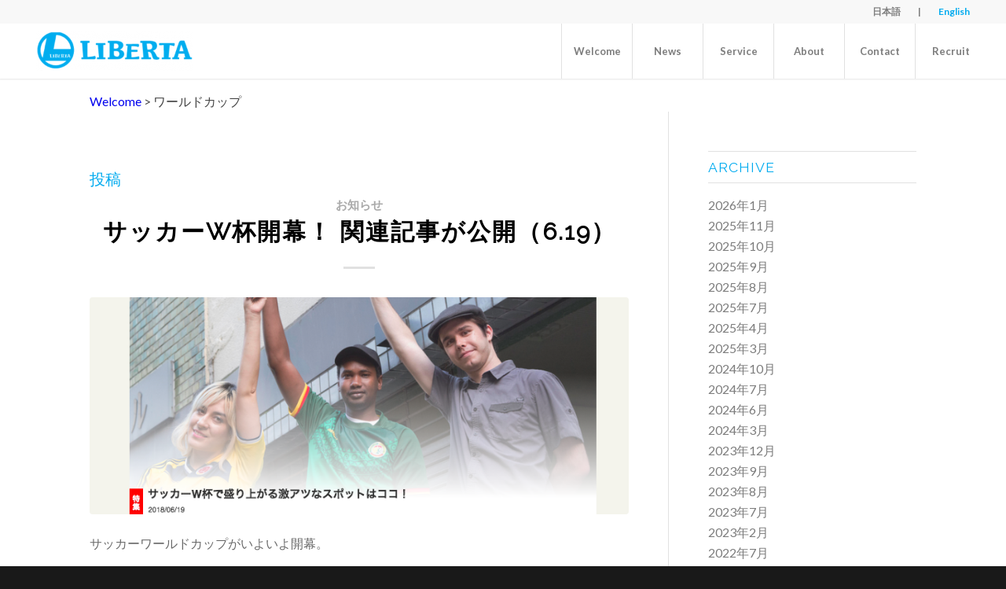

--- FILE ---
content_type: text/html; charset=UTF-8
request_url: https://liberta-inc.com/tag/%E3%83%AF%E3%83%BC%E3%83%AB%E3%83%89%E3%82%AB%E3%83%83%E3%83%97/
body_size: 14979
content:
<!DOCTYPE html>
<html dir="ltr" lang="ja" prefix="og: https://ogp.me/ns#" class="html_stretched responsive av-preloader-disabled av-default-lightbox  html_header_top html_logo_left html_main_nav_header html_menu_right html_custom html_header_sticky html_header_shrinking_disabled html_header_topbar_active html_mobile_menu_tablet html_header_searchicon_disabled html_content_align_center html_header_unstick_top html_header_stretch html_minimal_header html_minimal_header_shadow html_elegant-blog html_av-submenu-hidden html_av-submenu-display-click html_av-overlay-side html_av-overlay-side-classic html_av-submenu-noclone html_entry_id_1796 av-cookies-no-cookie-consent av-no-preview html_text_menu_active ">
<head>
	<!-- Google Tag Manager -->
<script>(function(w,d,s,l,i){w[l]=w[l]||[];w[l].push({'gtm.start':
new Date().getTime(),event:'gtm.js'});var f=d.getElementsByTagName(s)[0],
j=d.createElement(s),dl=l!='dataLayer'?'&l='+l:'';j.async=true;j.src=
'https://www.googletagmanager.com/gtm.js?id='+i+dl;f.parentNode.insertBefore(j,f);
})(window,document,'script','dataLayer','GTM-NG9TRF9L');</script>
<!-- End Google Tag Manager -->
<meta charset="UTF-8" />
<meta name="robots" content="noindex, follow" />


<!-- mobile setting -->
<meta name="viewport" content="width=device-width, initial-scale=1">

<!-- Scripts/CSS and wp_head hook -->
<title>ワールドカップ | リベルタ株式会社 | コーポレートサイト｜Liberta Inc.</title>

		<!-- All in One SEO 4.5.7.3 - aioseo.com -->
		<meta name="robots" content="max-image-preview:large" />
		<link rel="canonical" href="https://liberta-inc.com/tag/%E3%83%AF%E3%83%BC%E3%83%AB%E3%83%89%E3%82%AB%E3%83%83%E3%83%97/" />
		<meta name="generator" content="All in One SEO (AIOSEO) 4.5.7.3" />
		<script type="application/ld+json" class="aioseo-schema">
			{"@context":"https:\/\/schema.org","@graph":[{"@type":"BreadcrumbList","@id":"https:\/\/liberta-inc.com\/tag\/%E3%83%AF%E3%83%BC%E3%83%AB%E3%83%89%E3%82%AB%E3%83%83%E3%83%97\/#breadcrumblist","itemListElement":[{"@type":"ListItem","@id":"https:\/\/liberta-inc.com\/#listItem","position":1,"name":"\u5bb6","item":"https:\/\/liberta-inc.com\/","nextItem":"https:\/\/liberta-inc.com\/tag\/%e3%83%af%e3%83%bc%e3%83%ab%e3%83%89%e3%82%ab%e3%83%83%e3%83%97\/#listItem"},{"@type":"ListItem","@id":"https:\/\/liberta-inc.com\/tag\/%e3%83%af%e3%83%bc%e3%83%ab%e3%83%89%e3%82%ab%e3%83%83%e3%83%97\/#listItem","position":2,"name":"\u30ef\u30fc\u30eb\u30c9\u30ab\u30c3\u30d7","previousItem":"https:\/\/liberta-inc.com\/#listItem"}]},{"@type":"CollectionPage","@id":"https:\/\/liberta-inc.com\/tag\/%E3%83%AF%E3%83%BC%E3%83%AB%E3%83%89%E3%82%AB%E3%83%83%E3%83%97\/#collectionpage","url":"https:\/\/liberta-inc.com\/tag\/%E3%83%AF%E3%83%BC%E3%83%AB%E3%83%89%E3%82%AB%E3%83%83%E3%83%97\/","name":"\u30ef\u30fc\u30eb\u30c9\u30ab\u30c3\u30d7 | \u30ea\u30d9\u30eb\u30bf\u682a\u5f0f\u4f1a\u793e | \u30b3\u30fc\u30dd\u30ec\u30fc\u30c8\u30b5\u30a4\u30c8\uff5cLiberta Inc.","inLanguage":"ja","isPartOf":{"@id":"https:\/\/liberta-inc.com\/#website"},"breadcrumb":{"@id":"https:\/\/liberta-inc.com\/tag\/%E3%83%AF%E3%83%BC%E3%83%AB%E3%83%89%E3%82%AB%E3%83%83%E3%83%97\/#breadcrumblist"}},{"@type":"Organization","@id":"https:\/\/liberta-inc.com\/#organization","name":"Liberta Inc. | Liberta Inc.","url":"https:\/\/liberta-inc.com\/"},{"@type":"WebSite","@id":"https:\/\/liberta-inc.com\/#website","url":"https:\/\/liberta-inc.com\/","name":"Liberta Inc. | Liberta Inc.","description":"\u5730\u57df\u306e\u4fa1\u5024\u3092\u672a\u6765\u306b\u4f1d\u3048\u308b\u30a4\u30f3\u30bf\u30fc\u30ca\u30b7\u30e7\u30ca\u30eb\u306a\u5730\u57df\u5546\u793e","inLanguage":"ja","publisher":{"@id":"https:\/\/liberta-inc.com\/#organization"}}]}
		</script>
		<!-- All in One SEO -->

<link rel='dns-prefetch' href='//www.googletagmanager.com' />
<link rel="alternate" type="application/rss+xml" title="リベルタ株式会社 | コーポレートサイト｜Liberta Inc. &raquo; フィード" href="https://liberta-inc.com/feed/" />
<link rel="alternate" type="application/rss+xml" title="リベルタ株式会社 | コーポレートサイト｜Liberta Inc. &raquo; コメントフィード" href="https://liberta-inc.com/comments/feed/" />
<link rel="alternate" type="application/rss+xml" title="リベルタ株式会社 | コーポレートサイト｜Liberta Inc. &raquo; ワールドカップ タグのフィード" href="https://liberta-inc.com/tag/%e3%83%af%e3%83%bc%e3%83%ab%e3%83%89%e3%82%ab%e3%83%83%e3%83%97/feed/" />

<!-- google webfont font replacement -->

			<script type='text/javascript'>

				(function() {
					
					/*	check if webfonts are disabled by user setting via cookie - or user must opt in.	*/
					var html = document.getElementsByTagName('html')[0];
					var cookie_check = html.className.indexOf('av-cookies-needs-opt-in') >= 0 || html.className.indexOf('av-cookies-can-opt-out') >= 0;
					var allow_continue = true;
					var silent_accept_cookie = html.className.indexOf('av-cookies-user-silent-accept') >= 0;

					if( cookie_check && ! silent_accept_cookie )
					{
						if( ! document.cookie.match(/aviaCookieConsent/) || html.className.indexOf('av-cookies-session-refused') >= 0 )
						{
							allow_continue = false;
						}
						else
						{
							if( ! document.cookie.match(/aviaPrivacyRefuseCookiesHideBar/) )
							{
								allow_continue = false;
							}
							else if( ! document.cookie.match(/aviaPrivacyEssentialCookiesEnabled/) )
							{
								allow_continue = false;
							}
							else if( document.cookie.match(/aviaPrivacyGoogleWebfontsDisabled/) )
							{
								allow_continue = false;
							}
						}
					}
					
					if( allow_continue )
					{
						var f = document.createElement('link');
					
						f.type 	= 'text/css';
						f.rel 	= 'stylesheet';
						f.href 	= '//fonts.googleapis.com/css?family=Oswald%7CLato:300,400,700%7CRaleway';
						f.id 	= 'avia-google-webfont';

						document.getElementsByTagName('head')[0].appendChild(f);
					}
				})();
			
			</script>
			<script type="text/javascript">
/* <![CDATA[ */
window._wpemojiSettings = {"baseUrl":"https:\/\/s.w.org\/images\/core\/emoji\/14.0.0\/72x72\/","ext":".png","svgUrl":"https:\/\/s.w.org\/images\/core\/emoji\/14.0.0\/svg\/","svgExt":".svg","source":{"concatemoji":"https:\/\/liberta-inc.com\/wp-includes\/js\/wp-emoji-release.min.js?ver=6.4.3"}};
/*! This file is auto-generated */
!function(i,n){var o,s,e;function c(e){try{var t={supportTests:e,timestamp:(new Date).valueOf()};sessionStorage.setItem(o,JSON.stringify(t))}catch(e){}}function p(e,t,n){e.clearRect(0,0,e.canvas.width,e.canvas.height),e.fillText(t,0,0);var t=new Uint32Array(e.getImageData(0,0,e.canvas.width,e.canvas.height).data),r=(e.clearRect(0,0,e.canvas.width,e.canvas.height),e.fillText(n,0,0),new Uint32Array(e.getImageData(0,0,e.canvas.width,e.canvas.height).data));return t.every(function(e,t){return e===r[t]})}function u(e,t,n){switch(t){case"flag":return n(e,"\ud83c\udff3\ufe0f\u200d\u26a7\ufe0f","\ud83c\udff3\ufe0f\u200b\u26a7\ufe0f")?!1:!n(e,"\ud83c\uddfa\ud83c\uddf3","\ud83c\uddfa\u200b\ud83c\uddf3")&&!n(e,"\ud83c\udff4\udb40\udc67\udb40\udc62\udb40\udc65\udb40\udc6e\udb40\udc67\udb40\udc7f","\ud83c\udff4\u200b\udb40\udc67\u200b\udb40\udc62\u200b\udb40\udc65\u200b\udb40\udc6e\u200b\udb40\udc67\u200b\udb40\udc7f");case"emoji":return!n(e,"\ud83e\udef1\ud83c\udffb\u200d\ud83e\udef2\ud83c\udfff","\ud83e\udef1\ud83c\udffb\u200b\ud83e\udef2\ud83c\udfff")}return!1}function f(e,t,n){var r="undefined"!=typeof WorkerGlobalScope&&self instanceof WorkerGlobalScope?new OffscreenCanvas(300,150):i.createElement("canvas"),a=r.getContext("2d",{willReadFrequently:!0}),o=(a.textBaseline="top",a.font="600 32px Arial",{});return e.forEach(function(e){o[e]=t(a,e,n)}),o}function t(e){var t=i.createElement("script");t.src=e,t.defer=!0,i.head.appendChild(t)}"undefined"!=typeof Promise&&(o="wpEmojiSettingsSupports",s=["flag","emoji"],n.supports={everything:!0,everythingExceptFlag:!0},e=new Promise(function(e){i.addEventListener("DOMContentLoaded",e,{once:!0})}),new Promise(function(t){var n=function(){try{var e=JSON.parse(sessionStorage.getItem(o));if("object"==typeof e&&"number"==typeof e.timestamp&&(new Date).valueOf()<e.timestamp+604800&&"object"==typeof e.supportTests)return e.supportTests}catch(e){}return null}();if(!n){if("undefined"!=typeof Worker&&"undefined"!=typeof OffscreenCanvas&&"undefined"!=typeof URL&&URL.createObjectURL&&"undefined"!=typeof Blob)try{var e="postMessage("+f.toString()+"("+[JSON.stringify(s),u.toString(),p.toString()].join(",")+"));",r=new Blob([e],{type:"text/javascript"}),a=new Worker(URL.createObjectURL(r),{name:"wpTestEmojiSupports"});return void(a.onmessage=function(e){c(n=e.data),a.terminate(),t(n)})}catch(e){}c(n=f(s,u,p))}t(n)}).then(function(e){for(var t in e)n.supports[t]=e[t],n.supports.everything=n.supports.everything&&n.supports[t],"flag"!==t&&(n.supports.everythingExceptFlag=n.supports.everythingExceptFlag&&n.supports[t]);n.supports.everythingExceptFlag=n.supports.everythingExceptFlag&&!n.supports.flag,n.DOMReady=!1,n.readyCallback=function(){n.DOMReady=!0}}).then(function(){return e}).then(function(){var e;n.supports.everything||(n.readyCallback(),(e=n.source||{}).concatemoji?t(e.concatemoji):e.wpemoji&&e.twemoji&&(t(e.twemoji),t(e.wpemoji)))}))}((window,document),window._wpemojiSettings);
/* ]]> */
</script>
<link rel='stylesheet' id='avia-grid-css' href='https://liberta-inc.com/wp-content/themes/enfold/css/grid.css?ver=4.8.3' type='text/css' media='all' />
<link rel='stylesheet' id='avia-base-css' href='https://liberta-inc.com/wp-content/themes/enfold/css/base.css?ver=4.8.3' type='text/css' media='all' />
<link rel='stylesheet' id='avia-layout-css' href='https://liberta-inc.com/wp-content/themes/enfold/css/layout.css?ver=4.8.3' type='text/css' media='all' />
<link rel='stylesheet' id='avia-module-audioplayer-css' href='https://liberta-inc.com/wp-content/themes/enfold/config-templatebuilder/avia-shortcodes/audio-player/audio-player.css?ver=6.4.3' type='text/css' media='all' />
<link rel='stylesheet' id='avia-module-blog-css' href='https://liberta-inc.com/wp-content/themes/enfold/config-templatebuilder/avia-shortcodes/blog/blog.css?ver=6.4.3' type='text/css' media='all' />
<link rel='stylesheet' id='avia-module-postslider-css' href='https://liberta-inc.com/wp-content/themes/enfold/config-templatebuilder/avia-shortcodes/postslider/postslider.css?ver=6.4.3' type='text/css' media='all' />
<link rel='stylesheet' id='avia-module-button-css' href='https://liberta-inc.com/wp-content/themes/enfold/config-templatebuilder/avia-shortcodes/buttons/buttons.css?ver=6.4.3' type='text/css' media='all' />
<link rel='stylesheet' id='avia-module-buttonrow-css' href='https://liberta-inc.com/wp-content/themes/enfold/config-templatebuilder/avia-shortcodes/buttonrow/buttonrow.css?ver=6.4.3' type='text/css' media='all' />
<link rel='stylesheet' id='avia-module-button-fullwidth-css' href='https://liberta-inc.com/wp-content/themes/enfold/config-templatebuilder/avia-shortcodes/buttons_fullwidth/buttons_fullwidth.css?ver=6.4.3' type='text/css' media='all' />
<link rel='stylesheet' id='avia-module-catalogue-css' href='https://liberta-inc.com/wp-content/themes/enfold/config-templatebuilder/avia-shortcodes/catalogue/catalogue.css?ver=6.4.3' type='text/css' media='all' />
<link rel='stylesheet' id='avia-module-comments-css' href='https://liberta-inc.com/wp-content/themes/enfold/config-templatebuilder/avia-shortcodes/comments/comments.css?ver=6.4.3' type='text/css' media='all' />
<link rel='stylesheet' id='avia-module-contact-css' href='https://liberta-inc.com/wp-content/themes/enfold/config-templatebuilder/avia-shortcodes/contact/contact.css?ver=6.4.3' type='text/css' media='all' />
<link rel='stylesheet' id='avia-module-slideshow-css' href='https://liberta-inc.com/wp-content/themes/enfold/config-templatebuilder/avia-shortcodes/slideshow/slideshow.css?ver=6.4.3' type='text/css' media='all' />
<link rel='stylesheet' id='avia-module-slideshow-contentpartner-css' href='https://liberta-inc.com/wp-content/themes/enfold/config-templatebuilder/avia-shortcodes/contentslider/contentslider.css?ver=6.4.3' type='text/css' media='all' />
<link rel='stylesheet' id='avia-module-countdown-css' href='https://liberta-inc.com/wp-content/themes/enfold/config-templatebuilder/avia-shortcodes/countdown/countdown.css?ver=6.4.3' type='text/css' media='all' />
<link rel='stylesheet' id='avia-module-gallery-css' href='https://liberta-inc.com/wp-content/themes/enfold/config-templatebuilder/avia-shortcodes/gallery/gallery.css?ver=6.4.3' type='text/css' media='all' />
<link rel='stylesheet' id='avia-module-gallery-hor-css' href='https://liberta-inc.com/wp-content/themes/enfold/config-templatebuilder/avia-shortcodes/gallery_horizontal/gallery_horizontal.css?ver=6.4.3' type='text/css' media='all' />
<link rel='stylesheet' id='avia-module-maps-css' href='https://liberta-inc.com/wp-content/themes/enfold/config-templatebuilder/avia-shortcodes/google_maps/google_maps.css?ver=6.4.3' type='text/css' media='all' />
<link rel='stylesheet' id='avia-module-gridrow-css' href='https://liberta-inc.com/wp-content/themes/enfold/config-templatebuilder/avia-shortcodes/grid_row/grid_row.css?ver=6.4.3' type='text/css' media='all' />
<link rel='stylesheet' id='avia-module-heading-css' href='https://liberta-inc.com/wp-content/themes/enfold/config-templatebuilder/avia-shortcodes/heading/heading.css?ver=6.4.3' type='text/css' media='all' />
<link rel='stylesheet' id='avia-module-rotator-css' href='https://liberta-inc.com/wp-content/themes/enfold/config-templatebuilder/avia-shortcodes/headline_rotator/headline_rotator.css?ver=6.4.3' type='text/css' media='all' />
<link rel='stylesheet' id='avia-module-hr-css' href='https://liberta-inc.com/wp-content/themes/enfold/config-templatebuilder/avia-shortcodes/hr/hr.css?ver=6.4.3' type='text/css' media='all' />
<link rel='stylesheet' id='avia-module-icon-css' href='https://liberta-inc.com/wp-content/themes/enfold/config-templatebuilder/avia-shortcodes/icon/icon.css?ver=6.4.3' type='text/css' media='all' />
<link rel='stylesheet' id='avia-module-iconbox-css' href='https://liberta-inc.com/wp-content/themes/enfold/config-templatebuilder/avia-shortcodes/iconbox/iconbox.css?ver=6.4.3' type='text/css' media='all' />
<link rel='stylesheet' id='avia-module-icongrid-css' href='https://liberta-inc.com/wp-content/themes/enfold/config-templatebuilder/avia-shortcodes/icongrid/icongrid.css?ver=6.4.3' type='text/css' media='all' />
<link rel='stylesheet' id='avia-module-iconlist-css' href='https://liberta-inc.com/wp-content/themes/enfold/config-templatebuilder/avia-shortcodes/iconlist/iconlist.css?ver=6.4.3' type='text/css' media='all' />
<link rel='stylesheet' id='avia-module-image-css' href='https://liberta-inc.com/wp-content/themes/enfold/config-templatebuilder/avia-shortcodes/image/image.css?ver=6.4.3' type='text/css' media='all' />
<link rel='stylesheet' id='avia-module-hotspot-css' href='https://liberta-inc.com/wp-content/themes/enfold/config-templatebuilder/avia-shortcodes/image_hotspots/image_hotspots.css?ver=6.4.3' type='text/css' media='all' />
<link rel='stylesheet' id='avia-module-magazine-css' href='https://liberta-inc.com/wp-content/themes/enfold/config-templatebuilder/avia-shortcodes/magazine/magazine.css?ver=6.4.3' type='text/css' media='all' />
<link rel='stylesheet' id='avia-module-masonry-css' href='https://liberta-inc.com/wp-content/themes/enfold/config-templatebuilder/avia-shortcodes/masonry_entries/masonry_entries.css?ver=6.4.3' type='text/css' media='all' />
<link rel='stylesheet' id='avia-siteloader-css' href='https://liberta-inc.com/wp-content/themes/enfold/css/avia-snippet-site-preloader.css?ver=6.4.3' type='text/css' media='all' />
<link rel='stylesheet' id='avia-module-menu-css' href='https://liberta-inc.com/wp-content/themes/enfold/config-templatebuilder/avia-shortcodes/menu/menu.css?ver=6.4.3' type='text/css' media='all' />
<link rel='stylesheet' id='avia-modfule-notification-css' href='https://liberta-inc.com/wp-content/themes/enfold/config-templatebuilder/avia-shortcodes/notification/notification.css?ver=6.4.3' type='text/css' media='all' />
<link rel='stylesheet' id='avia-module-numbers-css' href='https://liberta-inc.com/wp-content/themes/enfold/config-templatebuilder/avia-shortcodes/numbers/numbers.css?ver=6.4.3' type='text/css' media='all' />
<link rel='stylesheet' id='avia-module-portfolio-css' href='https://liberta-inc.com/wp-content/themes/enfold/config-templatebuilder/avia-shortcodes/portfolio/portfolio.css?ver=6.4.3' type='text/css' media='all' />
<link rel='stylesheet' id='avia-module-post-metadata-css' href='https://liberta-inc.com/wp-content/themes/enfold/config-templatebuilder/avia-shortcodes/post_metadata/post_metadata.css?ver=6.4.3' type='text/css' media='all' />
<link rel='stylesheet' id='avia-module-progress-bar-css' href='https://liberta-inc.com/wp-content/themes/enfold/config-templatebuilder/avia-shortcodes/progressbar/progressbar.css?ver=6.4.3' type='text/css' media='all' />
<link rel='stylesheet' id='avia-module-promobox-css' href='https://liberta-inc.com/wp-content/themes/enfold/config-templatebuilder/avia-shortcodes/promobox/promobox.css?ver=6.4.3' type='text/css' media='all' />
<link rel='stylesheet' id='avia-sc-search-css' href='https://liberta-inc.com/wp-content/themes/enfold/config-templatebuilder/avia-shortcodes/search/search.css?ver=6.4.3' type='text/css' media='all' />
<link rel='stylesheet' id='avia-module-slideshow-accordion-css' href='https://liberta-inc.com/wp-content/themes/enfold/config-templatebuilder/avia-shortcodes/slideshow_accordion/slideshow_accordion.css?ver=6.4.3' type='text/css' media='all' />
<link rel='stylesheet' id='avia-module-slideshow-feature-image-css' href='https://liberta-inc.com/wp-content/themes/enfold/config-templatebuilder/avia-shortcodes/slideshow_feature_image/slideshow_feature_image.css?ver=6.4.3' type='text/css' media='all' />
<link rel='stylesheet' id='avia-module-slideshow-fullsize-css' href='https://liberta-inc.com/wp-content/themes/enfold/config-templatebuilder/avia-shortcodes/slideshow_fullsize/slideshow_fullsize.css?ver=6.4.3' type='text/css' media='all' />
<link rel='stylesheet' id='avia-module-slideshow-fullscreen-css' href='https://liberta-inc.com/wp-content/themes/enfold/config-templatebuilder/avia-shortcodes/slideshow_fullscreen/slideshow_fullscreen.css?ver=6.4.3' type='text/css' media='all' />
<link rel='stylesheet' id='avia-module-slideshow-ls-css' href='https://liberta-inc.com/wp-content/themes/enfold/config-templatebuilder/avia-shortcodes/slideshow_layerslider/slideshow_layerslider.css?ver=6.4.3' type='text/css' media='all' />
<link rel='stylesheet' id='avia-module-social-css' href='https://liberta-inc.com/wp-content/themes/enfold/config-templatebuilder/avia-shortcodes/social_share/social_share.css?ver=6.4.3' type='text/css' media='all' />
<link rel='stylesheet' id='avia-module-tabsection-css' href='https://liberta-inc.com/wp-content/themes/enfold/config-templatebuilder/avia-shortcodes/tab_section/tab_section.css?ver=6.4.3' type='text/css' media='all' />
<link rel='stylesheet' id='avia-module-table-css' href='https://liberta-inc.com/wp-content/themes/enfold/config-templatebuilder/avia-shortcodes/table/table.css?ver=6.4.3' type='text/css' media='all' />
<link rel='stylesheet' id='avia-module-tabs-css' href='https://liberta-inc.com/wp-content/themes/enfold/config-templatebuilder/avia-shortcodes/tabs/tabs.css?ver=6.4.3' type='text/css' media='all' />
<link rel='stylesheet' id='avia-module-team-css' href='https://liberta-inc.com/wp-content/themes/enfold/config-templatebuilder/avia-shortcodes/team/team.css?ver=6.4.3' type='text/css' media='all' />
<link rel='stylesheet' id='avia-module-testimonials-css' href='https://liberta-inc.com/wp-content/themes/enfold/config-templatebuilder/avia-shortcodes/testimonials/testimonials.css?ver=6.4.3' type='text/css' media='all' />
<link rel='stylesheet' id='avia-module-timeline-css' href='https://liberta-inc.com/wp-content/themes/enfold/config-templatebuilder/avia-shortcodes/timeline/timeline.css?ver=6.4.3' type='text/css' media='all' />
<link rel='stylesheet' id='avia-module-toggles-css' href='https://liberta-inc.com/wp-content/themes/enfold/config-templatebuilder/avia-shortcodes/toggles/toggles.css?ver=6.4.3' type='text/css' media='all' />
<link rel='stylesheet' id='avia-module-video-css' href='https://liberta-inc.com/wp-content/themes/enfold/config-templatebuilder/avia-shortcodes/video/video.css?ver=6.4.3' type='text/css' media='all' />
<style id='wp-emoji-styles-inline-css' type='text/css'>

	img.wp-smiley, img.emoji {
		display: inline !important;
		border: none !important;
		box-shadow: none !important;
		height: 1em !important;
		width: 1em !important;
		margin: 0 0.07em !important;
		vertical-align: -0.1em !important;
		background: none !important;
		padding: 0 !important;
	}
</style>
<link rel='stylesheet' id='wp-block-library-css' href='https://liberta-inc.com/wp-includes/css/dist/block-library/style.min.css?ver=6.4.3' type='text/css' media='all' />
<style id='classic-theme-styles-inline-css' type='text/css'>
/*! This file is auto-generated */
.wp-block-button__link{color:#fff;background-color:#32373c;border-radius:9999px;box-shadow:none;text-decoration:none;padding:calc(.667em + 2px) calc(1.333em + 2px);font-size:1.125em}.wp-block-file__button{background:#32373c;color:#fff;text-decoration:none}
</style>
<style id='global-styles-inline-css' type='text/css'>
body{--wp--preset--color--black: #000000;--wp--preset--color--cyan-bluish-gray: #abb8c3;--wp--preset--color--white: #ffffff;--wp--preset--color--pale-pink: #f78da7;--wp--preset--color--vivid-red: #cf2e2e;--wp--preset--color--luminous-vivid-orange: #ff6900;--wp--preset--color--luminous-vivid-amber: #fcb900;--wp--preset--color--light-green-cyan: #7bdcb5;--wp--preset--color--vivid-green-cyan: #00d084;--wp--preset--color--pale-cyan-blue: #8ed1fc;--wp--preset--color--vivid-cyan-blue: #0693e3;--wp--preset--color--vivid-purple: #9b51e0;--wp--preset--gradient--vivid-cyan-blue-to-vivid-purple: linear-gradient(135deg,rgba(6,147,227,1) 0%,rgb(155,81,224) 100%);--wp--preset--gradient--light-green-cyan-to-vivid-green-cyan: linear-gradient(135deg,rgb(122,220,180) 0%,rgb(0,208,130) 100%);--wp--preset--gradient--luminous-vivid-amber-to-luminous-vivid-orange: linear-gradient(135deg,rgba(252,185,0,1) 0%,rgba(255,105,0,1) 100%);--wp--preset--gradient--luminous-vivid-orange-to-vivid-red: linear-gradient(135deg,rgba(255,105,0,1) 0%,rgb(207,46,46) 100%);--wp--preset--gradient--very-light-gray-to-cyan-bluish-gray: linear-gradient(135deg,rgb(238,238,238) 0%,rgb(169,184,195) 100%);--wp--preset--gradient--cool-to-warm-spectrum: linear-gradient(135deg,rgb(74,234,220) 0%,rgb(151,120,209) 20%,rgb(207,42,186) 40%,rgb(238,44,130) 60%,rgb(251,105,98) 80%,rgb(254,248,76) 100%);--wp--preset--gradient--blush-light-purple: linear-gradient(135deg,rgb(255,206,236) 0%,rgb(152,150,240) 100%);--wp--preset--gradient--blush-bordeaux: linear-gradient(135deg,rgb(254,205,165) 0%,rgb(254,45,45) 50%,rgb(107,0,62) 100%);--wp--preset--gradient--luminous-dusk: linear-gradient(135deg,rgb(255,203,112) 0%,rgb(199,81,192) 50%,rgb(65,88,208) 100%);--wp--preset--gradient--pale-ocean: linear-gradient(135deg,rgb(255,245,203) 0%,rgb(182,227,212) 50%,rgb(51,167,181) 100%);--wp--preset--gradient--electric-grass: linear-gradient(135deg,rgb(202,248,128) 0%,rgb(113,206,126) 100%);--wp--preset--gradient--midnight: linear-gradient(135deg,rgb(2,3,129) 0%,rgb(40,116,252) 100%);--wp--preset--font-size--small: 13px;--wp--preset--font-size--medium: 20px;--wp--preset--font-size--large: 36px;--wp--preset--font-size--x-large: 42px;--wp--preset--spacing--20: 0.44rem;--wp--preset--spacing--30: 0.67rem;--wp--preset--spacing--40: 1rem;--wp--preset--spacing--50: 1.5rem;--wp--preset--spacing--60: 2.25rem;--wp--preset--spacing--70: 3.38rem;--wp--preset--spacing--80: 5.06rem;--wp--preset--shadow--natural: 6px 6px 9px rgba(0, 0, 0, 0.2);--wp--preset--shadow--deep: 12px 12px 50px rgba(0, 0, 0, 0.4);--wp--preset--shadow--sharp: 6px 6px 0px rgba(0, 0, 0, 0.2);--wp--preset--shadow--outlined: 6px 6px 0px -3px rgba(255, 255, 255, 1), 6px 6px rgba(0, 0, 0, 1);--wp--preset--shadow--crisp: 6px 6px 0px rgba(0, 0, 0, 1);}:where(.is-layout-flex){gap: 0.5em;}:where(.is-layout-grid){gap: 0.5em;}body .is-layout-flow > .alignleft{float: left;margin-inline-start: 0;margin-inline-end: 2em;}body .is-layout-flow > .alignright{float: right;margin-inline-start: 2em;margin-inline-end: 0;}body .is-layout-flow > .aligncenter{margin-left: auto !important;margin-right: auto !important;}body .is-layout-constrained > .alignleft{float: left;margin-inline-start: 0;margin-inline-end: 2em;}body .is-layout-constrained > .alignright{float: right;margin-inline-start: 2em;margin-inline-end: 0;}body .is-layout-constrained > .aligncenter{margin-left: auto !important;margin-right: auto !important;}body .is-layout-constrained > :where(:not(.alignleft):not(.alignright):not(.alignfull)){max-width: var(--wp--style--global--content-size);margin-left: auto !important;margin-right: auto !important;}body .is-layout-constrained > .alignwide{max-width: var(--wp--style--global--wide-size);}body .is-layout-flex{display: flex;}body .is-layout-flex{flex-wrap: wrap;align-items: center;}body .is-layout-flex > *{margin: 0;}body .is-layout-grid{display: grid;}body .is-layout-grid > *{margin: 0;}:where(.wp-block-columns.is-layout-flex){gap: 2em;}:where(.wp-block-columns.is-layout-grid){gap: 2em;}:where(.wp-block-post-template.is-layout-flex){gap: 1.25em;}:where(.wp-block-post-template.is-layout-grid){gap: 1.25em;}.has-black-color{color: var(--wp--preset--color--black) !important;}.has-cyan-bluish-gray-color{color: var(--wp--preset--color--cyan-bluish-gray) !important;}.has-white-color{color: var(--wp--preset--color--white) !important;}.has-pale-pink-color{color: var(--wp--preset--color--pale-pink) !important;}.has-vivid-red-color{color: var(--wp--preset--color--vivid-red) !important;}.has-luminous-vivid-orange-color{color: var(--wp--preset--color--luminous-vivid-orange) !important;}.has-luminous-vivid-amber-color{color: var(--wp--preset--color--luminous-vivid-amber) !important;}.has-light-green-cyan-color{color: var(--wp--preset--color--light-green-cyan) !important;}.has-vivid-green-cyan-color{color: var(--wp--preset--color--vivid-green-cyan) !important;}.has-pale-cyan-blue-color{color: var(--wp--preset--color--pale-cyan-blue) !important;}.has-vivid-cyan-blue-color{color: var(--wp--preset--color--vivid-cyan-blue) !important;}.has-vivid-purple-color{color: var(--wp--preset--color--vivid-purple) !important;}.has-black-background-color{background-color: var(--wp--preset--color--black) !important;}.has-cyan-bluish-gray-background-color{background-color: var(--wp--preset--color--cyan-bluish-gray) !important;}.has-white-background-color{background-color: var(--wp--preset--color--white) !important;}.has-pale-pink-background-color{background-color: var(--wp--preset--color--pale-pink) !important;}.has-vivid-red-background-color{background-color: var(--wp--preset--color--vivid-red) !important;}.has-luminous-vivid-orange-background-color{background-color: var(--wp--preset--color--luminous-vivid-orange) !important;}.has-luminous-vivid-amber-background-color{background-color: var(--wp--preset--color--luminous-vivid-amber) !important;}.has-light-green-cyan-background-color{background-color: var(--wp--preset--color--light-green-cyan) !important;}.has-vivid-green-cyan-background-color{background-color: var(--wp--preset--color--vivid-green-cyan) !important;}.has-pale-cyan-blue-background-color{background-color: var(--wp--preset--color--pale-cyan-blue) !important;}.has-vivid-cyan-blue-background-color{background-color: var(--wp--preset--color--vivid-cyan-blue) !important;}.has-vivid-purple-background-color{background-color: var(--wp--preset--color--vivid-purple) !important;}.has-black-border-color{border-color: var(--wp--preset--color--black) !important;}.has-cyan-bluish-gray-border-color{border-color: var(--wp--preset--color--cyan-bluish-gray) !important;}.has-white-border-color{border-color: var(--wp--preset--color--white) !important;}.has-pale-pink-border-color{border-color: var(--wp--preset--color--pale-pink) !important;}.has-vivid-red-border-color{border-color: var(--wp--preset--color--vivid-red) !important;}.has-luminous-vivid-orange-border-color{border-color: var(--wp--preset--color--luminous-vivid-orange) !important;}.has-luminous-vivid-amber-border-color{border-color: var(--wp--preset--color--luminous-vivid-amber) !important;}.has-light-green-cyan-border-color{border-color: var(--wp--preset--color--light-green-cyan) !important;}.has-vivid-green-cyan-border-color{border-color: var(--wp--preset--color--vivid-green-cyan) !important;}.has-pale-cyan-blue-border-color{border-color: var(--wp--preset--color--pale-cyan-blue) !important;}.has-vivid-cyan-blue-border-color{border-color: var(--wp--preset--color--vivid-cyan-blue) !important;}.has-vivid-purple-border-color{border-color: var(--wp--preset--color--vivid-purple) !important;}.has-vivid-cyan-blue-to-vivid-purple-gradient-background{background: var(--wp--preset--gradient--vivid-cyan-blue-to-vivid-purple) !important;}.has-light-green-cyan-to-vivid-green-cyan-gradient-background{background: var(--wp--preset--gradient--light-green-cyan-to-vivid-green-cyan) !important;}.has-luminous-vivid-amber-to-luminous-vivid-orange-gradient-background{background: var(--wp--preset--gradient--luminous-vivid-amber-to-luminous-vivid-orange) !important;}.has-luminous-vivid-orange-to-vivid-red-gradient-background{background: var(--wp--preset--gradient--luminous-vivid-orange-to-vivid-red) !important;}.has-very-light-gray-to-cyan-bluish-gray-gradient-background{background: var(--wp--preset--gradient--very-light-gray-to-cyan-bluish-gray) !important;}.has-cool-to-warm-spectrum-gradient-background{background: var(--wp--preset--gradient--cool-to-warm-spectrum) !important;}.has-blush-light-purple-gradient-background{background: var(--wp--preset--gradient--blush-light-purple) !important;}.has-blush-bordeaux-gradient-background{background: var(--wp--preset--gradient--blush-bordeaux) !important;}.has-luminous-dusk-gradient-background{background: var(--wp--preset--gradient--luminous-dusk) !important;}.has-pale-ocean-gradient-background{background: var(--wp--preset--gradient--pale-ocean) !important;}.has-electric-grass-gradient-background{background: var(--wp--preset--gradient--electric-grass) !important;}.has-midnight-gradient-background{background: var(--wp--preset--gradient--midnight) !important;}.has-small-font-size{font-size: var(--wp--preset--font-size--small) !important;}.has-medium-font-size{font-size: var(--wp--preset--font-size--medium) !important;}.has-large-font-size{font-size: var(--wp--preset--font-size--large) !important;}.has-x-large-font-size{font-size: var(--wp--preset--font-size--x-large) !important;}
.wp-block-navigation a:where(:not(.wp-element-button)){color: inherit;}
:where(.wp-block-post-template.is-layout-flex){gap: 1.25em;}:where(.wp-block-post-template.is-layout-grid){gap: 1.25em;}
:where(.wp-block-columns.is-layout-flex){gap: 2em;}:where(.wp-block-columns.is-layout-grid){gap: 2em;}
.wp-block-pullquote{font-size: 1.5em;line-height: 1.6;}
</style>
<link rel='stylesheet' id='avia-scs-css' href='https://liberta-inc.com/wp-content/themes/enfold/css/shortcodes.css?ver=4.8.3' type='text/css' media='all' />
<link rel='stylesheet' id='avia-popup-css-css' href='https://liberta-inc.com/wp-content/themes/enfold/js/aviapopup/magnific-popup.css?ver=4.8.3' type='text/css' media='screen' />
<link rel='stylesheet' id='avia-lightbox-css' href='https://liberta-inc.com/wp-content/themes/enfold/css/avia-snippet-lightbox.css?ver=4.8.3' type='text/css' media='screen' />
<link rel='stylesheet' id='avia-widget-css-css' href='https://liberta-inc.com/wp-content/themes/enfold/css/avia-snippet-widget.css?ver=4.8.3' type='text/css' media='screen' />
<link rel='stylesheet' id='avia-dynamic-css' href='https://liberta-inc.com/wp-content/uploads/dynamic_avia/enfold.css?ver=6683439a44afa' type='text/css' media='all' />
<link rel='stylesheet' id='avia-custom-css' href='https://liberta-inc.com/wp-content/themes/enfold/css/custom.css?ver=4.8.3' type='text/css' media='all' />
<!--n2css--><script type="text/javascript" src="https://liberta-inc.com/wp-includes/js/jquery/jquery.min.js?ver=3.7.1" id="jquery-core-js"></script>
<script type="text/javascript" src="https://liberta-inc.com/wp-includes/js/jquery/jquery-migrate.min.js?ver=3.4.1" id="jquery-migrate-js"></script>
<script type="text/javascript" src="https://liberta-inc.com/wp-content/themes/enfold/js/avia-compat.js?ver=4.8.3" id="avia-compat-js"></script>

<!-- Google アナリティクス スニペット (Site Kit が追加) -->
<script type="text/javascript" src="https://www.googletagmanager.com/gtag/js?id=GT-5TPPPMQ" id="google_gtagjs-js" async></script>
<script type="text/javascript" id="google_gtagjs-js-after">
/* <![CDATA[ */
window.dataLayer = window.dataLayer || [];function gtag(){dataLayer.push(arguments);}
gtag('set', 'linker', {"domains":["liberta-inc.com"]} );
gtag("js", new Date());
gtag("set", "developer_id.dZTNiMT", true);
gtag("config", "GT-5TPPPMQ");
/* ]]> */
</script>

<!-- (ここまで) Google アナリティクス スニペット (Site Kit が追加) -->
<link rel="https://api.w.org/" href="https://liberta-inc.com/wp-json/" /><link rel="alternate" type="application/json" href="https://liberta-inc.com/wp-json/wp/v2/tags/75" /><link rel="EditURI" type="application/rsd+xml" title="RSD" href="https://liberta-inc.com/xmlrpc.php?rsd" />
<meta name="generator" content="WordPress 6.4.3" />
<meta name="generator" content="Site Kit by Google 1.121.0" /><link rel="profile" href="http://gmpg.org/xfn/11" />
<link rel="alternate" type="application/rss+xml" title="リベルタ株式会社 | コーポレートサイト｜Liberta Inc. RSS2 Feed" href="https://liberta-inc.com/feed/" />
<link rel="pingback" href="https://liberta-inc.com/xmlrpc.php" />

<style type='text/css' media='screen'>
 #top #header_main > .container, #top #header_main > .container .main_menu  .av-main-nav > li > a, #top #header_main #menu-item-shop .cart_dropdown_link{ height:70px; line-height: 70px; }
 .html_top_nav_header .av-logo-container{ height:70px;  }
 .html_header_top.html_header_sticky #top #wrap_all #main{ padding-top:100px; } 
</style>
<!--[if lt IE 9]><script src="https://liberta-inc.com/wp-content/themes/enfold/js/html5shiv.js"></script><![endif]-->

<link rel="icon" href="https://liberta-inc.com/wp-content/uploads/2019/05/cropped-logo_2014-09-17-12.22.13-32x32.png" sizes="32x32" />
<link rel="icon" href="https://liberta-inc.com/wp-content/uploads/2019/05/cropped-logo_2014-09-17-12.22.13-192x192.png" sizes="192x192" />
<link rel="apple-touch-icon" href="https://liberta-inc.com/wp-content/uploads/2019/05/cropped-logo_2014-09-17-12.22.13-180x180.png" />
<meta name="msapplication-TileImage" content="https://liberta-inc.com/wp-content/uploads/2019/05/cropped-logo_2014-09-17-12.22.13-270x270.png" />
		<style type="text/css" id="wp-custom-css">
			/* トップページ */
.fade-in{
	opacity: 0;
  position: relative;
  transform: translateX(-100%);
  transition: all 1s ease-in-out;
}
.br_767{
	display:none;
}
a:hover, a:focus, a:visited{
	text-decoration:none;
}
.page-id-2139 .avia_textblock{
	font-size:13px;
}
.page-id-2139 .column-top-margin{
	margin-top:100px;
}
#service-box #it .mask,
#service-box #inbound .mask
{
	position: absolute;
    top: 0;
    left: 0;
    width: 100%;
    height: 98%;
    background-color: rgba(0, 0, 0, 0.5); /* マスクの色と透明度を調整 */
}
#inbound.rsample span{
	bottom:0px;
}
.home #service-box .rsample{
	height:100%;
}
#service-box .rsample img{
	object-fit:cover;
	width:100%;
}
#service-box #it:hover .mask, 
#service-box #inbound:hover .mask{
		height: 100%;
}
#service-box a.avia-slideshow-button{
	color: #FFF !important;
	background:#00abef !important;
	border-color:#00abef !important;
}
#service-box a.avia-slideshow-button:hover{
	color: #FFF !important;
	background:#4AAFE2 !important;
	border-color:#4AAFE2 !important;
}
.home h3 {
    color: #00abef;
    font-family: 'raleway', 'HelveticaNeue', 'Helvetica Neue', 'Helvetica-Neue', Helvetica, Arial, sans-serif;
    font-weight: lighter;
    text-transform: uppercase;
	font-size: 1em;
}
.home .avia-content-slider-inner .slide-entry-wrap{
	display:grid;
	grid-template-columns: repeat(3, 1fr);
	gap:2em;
}
.home .avia-content-slider article{
	width:100%;
	display:flex;
	flex-direction:column;
	justify-content:space-between;
}
.home .avia-content-slider article footer{
	margin-top:auto;
}
.home div .av_one_third{
	margin-left:0;
}
div#n2-ss-2 .nextend-arrow{
	background: transparent;
	border:2px solid #FFF;
	padding:1em;
}
.page-id-2730 .wp-block-columns{
	margin-bottom:0;
}
/* TRAVEL */
.travel h1,
.it h1{
	font-size: 40px;
	color: #00abef;
	font-weight:normal !important;
}
.travel h3,
.it h3{
	font-size: 15px;
	color: #00abef;
    font-family: 'raleway', 'HelveticaNeue', 'Helvetica Neue', 'Helvetica-Neue', Helvetica, Arial, sans-serif;
	font-weight:normal !important;
}
.travel #travel-column h3,
.it #internet-column h3{
	font-size: 25px;
}
.travel .wp-block-button__link{
	background:#00abef !important;
	color: #FFF !important;
	border-color:#00abef !important;
}
.travel .wp-block-button__link:hover{
	background:transparent !important;
	color:#00abef  !important;
	text-decoration:none !important;
}
.travel .wp-block-columns{
	margin-bottom:4em;
}
/* INTERNET */
.it #internet-column img{
	object-fit:cover;
	aspect-ratio: 4 / 3;
}
.travel #travel-column figure,
.it #internet-column figure{
	position: relative;
  display: inline-block;
}
.it #internet-column figure::before{
	content: "";
  position: absolute;
  top: 0;
  left: 0;
  width: 100%;
  height: 100%;
  background-color: rgba(0, 0, 0, 0.2); /* マスクの色と透明度を調整 */
} 
/* INBOUND */
.page-id-1183 .container_wrap .avia-builder-el-last{
		margin-top:0;
	}

.main_color{
	border-top:none !important;
}
.main_color > div{
	border-top:none !important;
}

/* パンくずリスト */
.breadcrumbs{
	width:90%;
	max-width:1310px;
	margin:0 auto;
	padding:1em 50px 0;
}
.breadcrumbs .post{
	float:none;
	width:10%;
}

@media only screen and (max-width: 767px){
	.br_767{
		display:block;
}
	.breadcrumbs{
		padding:1em 20px 0;
	}
	.responsive .home #wrap_all .slide-entry{
		width:100%;
	}
	.home .avia-content-slider-inner .slide-entry-wrap{
		grid-template-columns: repeat(1, 1fr);
	}
	.home .avia-content-slider article > a{
		width:100%;
	}
	.home .avia-content-slider article img{
		width:100%;
		max-width:100%;
	}
	.responsive #top #wrap_all .slide-entry{
		width:100%;
	}
	.responsive #top #wrap_all .flex_column{
		margin-bottom:0;
	}
	/* ABOUT US */
	.page-id-515 .post-entry-515 div{
		margin-bottom:0.5em !important;
	}
	/* CLIENT */
	.page-id-2139 .el_after_av_one_fourth{
		margin-top:3em !important;
	}
	
}

@media only screen and (max-width: 480px){
	/* 会社概要 */
	#outline div .avia-table{
		width:95% !important;
	}
	

}		</style>
		<style type='text/css'>
@font-face {font-family: 'entypo-fontello'; font-weight: normal; font-style: normal; font-display: auto;
src: url('https://liberta-inc.com/wp-content/themes/enfold/config-templatebuilder/avia-template-builder/assets/fonts/entypo-fontello.woff2') format('woff2'),
url('https://liberta-inc.com/wp-content/themes/enfold/config-templatebuilder/avia-template-builder/assets/fonts/entypo-fontello.woff') format('woff'),
url('https://liberta-inc.com/wp-content/themes/enfold/config-templatebuilder/avia-template-builder/assets/fonts/entypo-fontello.ttf') format('truetype'), 
url('https://liberta-inc.com/wp-content/themes/enfold/config-templatebuilder/avia-template-builder/assets/fonts/entypo-fontello.svg#entypo-fontello') format('svg'),
url('https://liberta-inc.com/wp-content/themes/enfold/config-templatebuilder/avia-template-builder/assets/fonts/entypo-fontello.eot'),
url('https://liberta-inc.com/wp-content/themes/enfold/config-templatebuilder/avia-template-builder/assets/fonts/entypo-fontello.eot?#iefix') format('embedded-opentype');
} #top .avia-font-entypo-fontello, body .avia-font-entypo-fontello, html body [data-av_iconfont='entypo-fontello']:before{ font-family: 'entypo-fontello'; }

@font-face {font-family: 'flaticon-sports'; font-weight: normal; font-style: normal; font-display: auto;
src: url('https://liberta-inc.com/wp-content/uploads/avia_fonts/flaticon-sports/flaticon-sports.woff2') format('woff2'),
url('https://liberta-inc.com/wp-content/uploads/avia_fonts/flaticon-sports/flaticon-sports.woff') format('woff'),
url('https://liberta-inc.com/wp-content/uploads/avia_fonts/flaticon-sports/flaticon-sports.ttf') format('truetype'), 
url('https://liberta-inc.com/wp-content/uploads/avia_fonts/flaticon-sports/flaticon-sports.svg#flaticon-sports') format('svg'),
url('https://liberta-inc.com/wp-content/uploads/avia_fonts/flaticon-sports/flaticon-sports.eot'),
url('https://liberta-inc.com/wp-content/uploads/avia_fonts/flaticon-sports/flaticon-sports.eot?#iefix') format('embedded-opentype');
} #top .avia-font-flaticon-sports, body .avia-font-flaticon-sports, html body [data-av_iconfont='flaticon-sports']:before{ font-family: 'flaticon-sports'; }
</style>

<!--
Debugging Info for Theme support: 

Theme: Enfold
Version: 4.8.3
Installed: enfold
AviaFramework Version: 5.0
AviaBuilder Version: 4.8
aviaElementManager Version: 1.0.1
ML:1G-PU:22-PLA:16
WP:6.4.3
Compress: CSS:disabled - JS:disabled
Updates: disabled
PLAu:14
-->	
<script>
(function(PID){
  var script = document.createElement("script");
  script.src = "https://tracking.sitest.jp/tag?p=" + PID + "&u=" + encodeURIComponent(location.origin + location.pathname + location.search);
  script.async = true;
  document.head.appendChild(script);
})("p66f4bc5816cdc");
</script>

</head>




<body id="top" class="archive tag tag-75  rtl_columns stretched oswald lato avia-responsive-images-support" itemscope="itemscope" itemtype="https://schema.org/WebPage" >

	
	<div id='wrap_all'>

	
<header id='header' class='all_colors header_color light_bg_color  av_header_top av_logo_left av_main_nav_header av_menu_right av_custom av_header_sticky av_header_shrinking_disabled av_header_stretch av_mobile_menu_tablet av_header_searchicon_disabled av_header_unstick_top av_seperator_big_border av_minimal_header av_minimal_header_shadow av_bottom_nav_disabled '  role="banner" itemscope="itemscope" itemtype="https://schema.org/WPHeader" >

		<div id='header_meta' class='container_wrap container_wrap_meta  av_phone_active_right av_extra_header_active av_entry_id_1796'>
		
			      <div class='container'>
			      <div class='phone-info '><span><span style="padding: 0 20px;">日本語</span> | <span><a href="/en/" style="padding: 0 20px;">English</a></span></span></div>			      </div>
		</div>

		<div  id='header_main' class='container_wrap container_wrap_logo'>
	
        <div class='container av-logo-container'><div class='inner-container'><span class='logo'><a href='https://liberta-inc.com/'><img src="https://liberta-inc.com/wp-content/uploads/2016/02/liberta-logo-300x75-300x75.png" height="100" width="300" alt='リベルタ株式会社 | コーポレートサイト｜Liberta Inc.' title='' /></a></span><nav class='main_menu' data-selectname='Select a page'  role="navigation" itemscope="itemscope" itemtype="https://schema.org/SiteNavigationElement" ><div class="avia-menu av-main-nav-wrap"><ul id="avia-menu" class="menu av-main-nav"><li id="menu-item-3379" class="menu-item menu-item-type-post_type menu-item-object-page menu-item-home menu-item-top-level menu-item-top-level-1"><a href="https://liberta-inc.com/" itemprop="url"><span class="avia-bullet"></span><span class="avia-menu-text">Welcome</span><span class="avia-menu-fx"><span class="avia-arrow-wrap"><span class="avia-arrow"></span></span></span></a></li>
<li id="menu-item-3380" class="menu-item menu-item-type-post_type menu-item-object-page current_page_parent menu-item-top-level menu-item-top-level-2"><a href="https://liberta-inc.com/news/" itemprop="url"><span class="avia-bullet"></span><span class="avia-menu-text">News</span><span class="avia-menu-fx"><span class="avia-arrow-wrap"><span class="avia-arrow"></span></span></span></a></li>
<li id="menu-item-3381" class="menu-item menu-item-type-post_type menu-item-object-page menu-item-has-children menu-item-top-level menu-item-top-level-3"><a href="https://liberta-inc.com/service/" itemprop="url"><span class="avia-bullet"></span><span class="avia-menu-text">Service</span><span class="avia-menu-fx"><span class="avia-arrow-wrap"><span class="avia-arrow"></span></span></span></a>


<ul class="sub-menu">
	<li id="menu-item-3387" class="menu-item menu-item-type-custom menu-item-object-custom"><a target="_blank" href="https://creative.liberta-inc.com/" itemprop="url"><span class="avia-bullet"></span><span class="avia-menu-text">IT</span></a></li>
	<li id="menu-item-3383" class="menu-item menu-item-type-post_type menu-item-object-page"><a href="https://liberta-inc.com/service/travel/" itemprop="url"><span class="avia-bullet"></span><span class="avia-menu-text">Travel</span></a></li>
</ul>
</li>
<li id="menu-item-3384" class="menu-item menu-item-type-post_type menu-item-object-page menu-item-top-level menu-item-top-level-4"><a href="https://liberta-inc.com/about/" itemprop="url"><span class="avia-bullet"></span><span class="avia-menu-text">About</span><span class="avia-menu-fx"><span class="avia-arrow-wrap"><span class="avia-arrow"></span></span></span></a></li>
<li id="menu-item-3385" class="menu-item menu-item-type-post_type menu-item-object-page menu-item-top-level menu-item-top-level-5"><a href="https://liberta-inc.com/contact/" itemprop="url"><span class="avia-bullet"></span><span class="avia-menu-text">Contact</span><span class="avia-menu-fx"><span class="avia-arrow-wrap"><span class="avia-arrow"></span></span></span></a></li>
<li id="menu-item-3386" class="menu-item menu-item-type-post_type menu-item-object-page menu-item-top-level menu-item-top-level-6"><a href="https://liberta-inc.com/recruit/" itemprop="url"><span class="avia-bullet"></span><span class="avia-menu-text">Recruit</span><span class="avia-menu-fx"><span class="avia-arrow-wrap"><span class="avia-arrow"></span></span></span></a></li>
<li class="av-burger-menu-main menu-item-avia-special ">
	        			<a href="#" aria-label="Menu" aria-hidden="false">
							<span class="av-hamburger av-hamburger--spin av-js-hamburger">
								<span class="av-hamburger-box">
						          <span class="av-hamburger-inner"></span>
						          <strong>Menu</strong>
								</span>
							</span>
							<span class="avia_hidden_link_text">Menu</span>
						</a>
	        		   </li></ul></div></nav></div> </div> 
		<!-- end container_wrap-->
		</div>
		<div class='header_bg'></div>

<!-- end header -->
</header>
		
		
	<div id='main' class='all_colors' data-scroll-offset='70'>

		
				
		<div class="breadcrumbs">
		  <!-- Breadcrumb NavXT 7.3.0 -->
<span property="itemListElement" typeof="ListItem"><a property="item" typeof="WebPage" title="Go to リベルタ株式会社 | コーポレートサイト｜Liberta Inc.." href="https://liberta-inc.com" class="home" ><span property="name">Welcome</span></a><meta property="position" content="1"></span> &gt; <span property="itemListElement" typeof="ListItem"><span property="name" class="archive taxonomy post_tag current-item">ワールドカップ</span><meta property="url" content="https://liberta-inc.com/tag/%e3%83%af%e3%83%bc%e3%83%ab%e3%83%89%e3%82%ab%e3%83%83%e3%83%97/"><meta property="position" content="2"></span>		</div>
		
				
        <div class='container_wrap container_wrap_first main_color sidebar_right'>

            <div class='container template-blog '>

                <main class='content av-content-small alpha units'  role="main" itemprop="mainContentOfPage" itemscope="itemscope" itemtype="https://schema.org/Blog" >

                    <div class="category-term-description">
                                            </div>

                    <h3 class='post-title tag-page-post-type-title '>投稿</h3><article class='post-entry post-entry-type-standard post-entry-1796 post-loop-1 post-parity-odd post-entry-last single-big with-slider post-1796 post type-post status-publish format-standard has-post-thumbnail hentry category-26 tag-77 tag-colombia tag-football tag-japan tag-poland tag-senegal tag-soccer tag-world-cup tag-w tag-73 tag-84 tag-86 tag-75 tag-85 tag-82 tag-83 tag-87'  itemscope="itemscope" itemtype="https://schema.org/BlogPosting" ><div class='blog-meta'></div><div class='entry-content-wrapper clearfix standard-content'><header class="entry-content-header"><div class="av-heading-wrapper"><span class="blog-categories minor-meta"><a href="https://liberta-inc.com/category/%e3%81%8a%e7%9f%a5%e3%82%89%e3%81%9b/" rel="tag">お知らせ</a> </span><h2 class='post-title entry-title '  itemprop="headline" ><a href='https://liberta-inc.com/%e3%82%b5%e3%83%83%e3%82%ab%e3%83%bcw%e6%9d%af%e9%96%8b%e5%b9%95%ef%bc%81-%e9%96%a2%e9%80%a3%e8%a8%98%e4%ba%8b%e3%81%8c%e5%85%ac%e9%96%8b%ef%bc%886-19%ef%bc%89/' rel='bookmark' title='Permanent Link: サッカーW杯開幕！ 関連記事が公開（6.19）'>サッカーW杯開幕！ 関連記事が公開（6.19）<span class='post-format-icon minor-meta'></span></a></h2></div></header><span class="av-vertical-delimiter"></span><div class="big-preview single-big"  itemprop="image" itemscope="itemscope" itemtype="https://schema.org/ImageObject" ><a href="https://liberta-inc.com/%e3%82%b5%e3%83%83%e3%82%ab%e3%83%bcw%e6%9d%af%e9%96%8b%e5%b9%95%ef%bc%81-%e9%96%a2%e9%80%a3%e8%a8%98%e4%ba%8b%e3%81%8c%e5%85%ac%e9%96%8b%ef%bc%886-19%ef%bc%89/"  title="soccer_world_cup 2018_senegal" ><img width="798" height="321" src="https://liberta-inc.com/wp-content/uploads/2018/06/soccer_world_cup-2018_senegal-798x321.png" class="wp-image-1798 avia-img-lazy-loading-1798 attachment-entry_with_sidebar size-entry_with_sidebar wp-post-image" alt="" decoding="async" loading="lazy" /></a></div><div class="entry-content"  itemprop="text" ><p>サッカーワールドカップがいよいよ開幕。</p>
<p>本日は日本の初戦、コロンビア戦です！　そんな中、ヤフー・ライフマガジンで弊社制作の記事が公開されました。</p>
<p>&nbsp;</p>
<p><a href="https://lifemagazine.yahoo.co.jp/specials/878" target="_blank" rel="noopener"><img loading="lazy" decoding="async" class=" wp-image-1797 aligncenter" src="https://liberta-inc.com/wp-content/uploads/2018/06/football_world_cup_2018_colombia-300x252.png" alt="" width="445" height="373" srcset="https://liberta-inc.com/wp-content/uploads/2018/06/football_world_cup_2018_colombia-300x252.png 300w, https://liberta-inc.com/wp-content/uploads/2018/06/football_world_cup_2018_colombia-705x592.png 705w, https://liberta-inc.com/wp-content/uploads/2018/06/football_world_cup_2018_colombia-450x378.png 450w, https://liberta-inc.com/wp-content/uploads/2018/06/football_world_cup_2018_colombia.png 756w" sizes="(max-width: 445px) 100vw, 445px" /></a></p>
<p>&nbsp;</p>
<p>今回は、セネガル人、ポーランド人、コロンビア人の方々に、各国の料理店を回っていただく企画記事を担当させていただきました。</p>
<p>&nbsp;</p>
<p>弊社は外国人を扱うコンテンツ制作を得意としております。</p>
<p>モデル、映像クリエイター、カメラマン、デザイナー、エンジニア、ライター、翻訳家、通訳、観光ガイドなど、30ヵ国、200人以上の各職種の外国人スペシャリストが所属・登録しております。</p>
<p>&nbsp;</p>
<p><a href="https://lifemagazine.yahoo.co.jp/specials/878" target="_blank" rel="noopener"><img loading="lazy" decoding="async" class=" wp-image-1799 aligncenter" src="https://liberta-inc.com/wp-content/uploads/2018/06/soccer_world_cup_2018_poland-300x255.png" alt="" width="461" height="392" srcset="https://liberta-inc.com/wp-content/uploads/2018/06/soccer_world_cup_2018_poland-300x255.png 300w, https://liberta-inc.com/wp-content/uploads/2018/06/soccer_world_cup_2018_poland-705x599.png 705w, https://liberta-inc.com/wp-content/uploads/2018/06/soccer_world_cup_2018_poland-450x382.png 450w, https://liberta-inc.com/wp-content/uploads/2018/06/soccer_world_cup_2018_poland.png 752w" sizes="(max-width: 461px) 100vw, 461px" /></a></p>
<p>&nbsp;</p>
<p>また国内外のネットワークを通じた販路開拓の支援、海外向けの商品開発、ブランディング戦略のお手伝いも行っております。</p>
<p>広く地方自治体や観光協会、コンサルティング会社様などから支持をいただいております。</p>
<p>&nbsp;</p>
<p><a href="https://lifemagazine.yahoo.co.jp/specials/878" target="_blank" rel="noopener"><img loading="lazy" decoding="async" class=" wp-image-1798 aligncenter" src="https://liberta-inc.com/wp-content/uploads/2018/06/soccer_world_cup-2018_senegal-300x239.png" alt="" width="459" height="366" srcset="https://liberta-inc.com/wp-content/uploads/2018/06/soccer_world_cup-2018_senegal-300x239.png 300w, https://liberta-inc.com/wp-content/uploads/2018/06/soccer_world_cup-2018_senegal-768x613.png 768w, https://liberta-inc.com/wp-content/uploads/2018/06/soccer_world_cup-2018_senegal-705x563.png 705w, https://liberta-inc.com/wp-content/uploads/2018/06/soccer_world_cup-2018_senegal-450x359.png 450w, https://liberta-inc.com/wp-content/uploads/2018/06/soccer_world_cup-2018_senegal.png 798w" sizes="(max-width: 459px) 100vw, 459px" /></a></p>
<p>&nbsp;</p>
<p>関連リンク：<a href="https://lifemagazine.yahoo.co.jp/specials/878" target="_blank" rel="noopener">https://lifemagazine.yahoo.co.jp/specials/878</a></p>
<p>&nbsp;</p>
<p>&nbsp;</p>
</div><span class='post-meta-infos'><time class='date-container minor-meta updated' >2018年6月19日</time><span class='text-sep text-sep-date'>/</span><span class="blog-author minor-meta">作成者:  <span class="entry-author-link"  itemprop="author" ><span class="author"><span class="fn"><a href="https://liberta-inc.com/author/liberta/" title="Liberta Inc. の投稿" rel="author">Liberta Inc.</a></span></span></span></span></span><footer class="entry-footer"></footer><div class='post_delimiter'></div></div><div class='post_author_timeline'></div><span class='hidden'>
				<span class='av-structured-data'  itemprop="image" itemscope="itemscope" itemtype="https://schema.org/ImageObject" >
						<span itemprop='url'>https://liberta-inc.com/wp-content/uploads/2018/06/soccer_world_cup-2018_senegal.png</span>
						<span itemprop='height'>637</span>
						<span itemprop='width'>798</span>
				</span>
				<span class='av-structured-data'  itemprop="publisher" itemtype="https://schema.org/Organization" itemscope="itemscope" >
						<span itemprop='name'>Liberta Inc.</span>
						<span itemprop='logo' itemscope itemtype='https://schema.org/ImageObject'>
							<span itemprop='url'>https://liberta-inc.com/wp-content/uploads/2016/02/liberta-logo-300x75-300x75.png</span>
						 </span>
				</span><span class='av-structured-data'  itemprop="author" itemscope="itemscope" itemtype="https://schema.org/Person" ><span itemprop='name'>Liberta Inc.</span></span><span class='av-structured-data'  itemprop="datePublished" datetime="2018-06-19T11:07:16+09:00" >2018-06-19 11:07:16</span><span class='av-structured-data'  itemprop="dateModified" itemtype="https://schema.org/dateModified" >2018-06-19 11:12:47</span><span class='av-structured-data'  itemprop="mainEntityOfPage" itemtype="https://schema.org/mainEntityOfPage" ><span itemprop='name'>サッカーW杯開幕！ 関連記事が公開（6.19）</span></span></span></article><div class='single-big'></div>
                <!--end content-->
                </main>

                <aside class='sidebar sidebar_right   alpha units'  role="complementary" itemscope="itemscope" itemtype="https://schema.org/WPSideBar" ><div class='inner_sidebar extralight-border'><section id="archives-4" class="widget clearfix widget_archive"><h3 class="widgettitle">Archive</h3>
			<ul>
					<li><a href='https://liberta-inc.com/2026/01/'>2026年1月</a></li>
	<li><a href='https://liberta-inc.com/2025/11/'>2025年11月</a></li>
	<li><a href='https://liberta-inc.com/2025/10/'>2025年10月</a></li>
	<li><a href='https://liberta-inc.com/2025/09/'>2025年9月</a></li>
	<li><a href='https://liberta-inc.com/2025/08/'>2025年8月</a></li>
	<li><a href='https://liberta-inc.com/2025/07/'>2025年7月</a></li>
	<li><a href='https://liberta-inc.com/2025/04/'>2025年4月</a></li>
	<li><a href='https://liberta-inc.com/2025/03/'>2025年3月</a></li>
	<li><a href='https://liberta-inc.com/2024/10/'>2024年10月</a></li>
	<li><a href='https://liberta-inc.com/2024/07/'>2024年7月</a></li>
	<li><a href='https://liberta-inc.com/2024/06/'>2024年6月</a></li>
	<li><a href='https://liberta-inc.com/2024/03/'>2024年3月</a></li>
	<li><a href='https://liberta-inc.com/2023/12/'>2023年12月</a></li>
	<li><a href='https://liberta-inc.com/2023/09/'>2023年9月</a></li>
	<li><a href='https://liberta-inc.com/2023/08/'>2023年8月</a></li>
	<li><a href='https://liberta-inc.com/2023/07/'>2023年7月</a></li>
	<li><a href='https://liberta-inc.com/2023/02/'>2023年2月</a></li>
	<li><a href='https://liberta-inc.com/2022/07/'>2022年7月</a></li>
	<li><a href='https://liberta-inc.com/2022/01/'>2022年1月</a></li>
	<li><a href='https://liberta-inc.com/2021/04/'>2021年4月</a></li>
	<li><a href='https://liberta-inc.com/2020/05/'>2020年5月</a></li>
	<li><a href='https://liberta-inc.com/2020/04/'>2020年4月</a></li>
	<li><a href='https://liberta-inc.com/2019/12/'>2019年12月</a></li>
	<li><a href='https://liberta-inc.com/2019/10/'>2019年10月</a></li>
	<li><a href='https://liberta-inc.com/2019/07/'>2019年7月</a></li>
	<li><a href='https://liberta-inc.com/2019/06/'>2019年6月</a></li>
	<li><a href='https://liberta-inc.com/2019/05/'>2019年5月</a></li>
	<li><a href='https://liberta-inc.com/2018/12/'>2018年12月</a></li>
	<li><a href='https://liberta-inc.com/2018/11/'>2018年11月</a></li>
	<li><a href='https://liberta-inc.com/2018/09/'>2018年9月</a></li>
	<li><a href='https://liberta-inc.com/2018/07/'>2018年7月</a></li>
	<li><a href='https://liberta-inc.com/2018/06/'>2018年6月</a></li>
	<li><a href='https://liberta-inc.com/2018/05/'>2018年5月</a></li>
	<li><a href='https://liberta-inc.com/2018/04/'>2018年4月</a></li>
	<li><a href='https://liberta-inc.com/2018/03/'>2018年3月</a></li>
	<li><a href='https://liberta-inc.com/2018/02/'>2018年2月</a></li>
	<li><a href='https://liberta-inc.com/2017/11/'>2017年11月</a></li>
	<li><a href='https://liberta-inc.com/2017/10/'>2017年10月</a></li>
	<li><a href='https://liberta-inc.com/2017/09/'>2017年9月</a></li>
	<li><a href='https://liberta-inc.com/2017/08/'>2017年8月</a></li>
	<li><a href='https://liberta-inc.com/2017/07/'>2017年7月</a></li>
	<li><a href='https://liberta-inc.com/2017/06/'>2017年6月</a></li>
	<li><a href='https://liberta-inc.com/2017/05/'>2017年5月</a></li>
	<li><a href='https://liberta-inc.com/2017/04/'>2017年4月</a></li>
	<li><a href='https://liberta-inc.com/2017/03/'>2017年3月</a></li>
	<li><a href='https://liberta-inc.com/2017/02/'>2017年2月</a></li>
			</ul>

			<span class="seperator extralight-border"></span></section><section id="categories-4" class="widget clearfix widget_categories"><h3 class="widgettitle">Categories</h3>
			<ul>
					<li class="cat-item cat-item-14"><a href="https://liberta-inc.com/category/news/">News</a>
</li>
	<li class="cat-item cat-item-30"><a href="https://liberta-inc.com/category/%e3%82%a4%e3%83%99%e3%83%b3%e3%83%88%e3%83%ac%e3%83%9d%e3%83%bc%e3%83%88/">イベントレポート</a>
</li>
	<li class="cat-item cat-item-26"><a href="https://liberta-inc.com/category/%e3%81%8a%e7%9f%a5%e3%82%89%e3%81%9b/">お知らせ</a>
</li>
	<li class="cat-item cat-item-28"><a href="https://liberta-inc.com/category/%e3%83%97%e3%83%ac%e3%82%b9%e3%83%aa%e3%83%aa%e3%83%bc%e3%82%b9/">プレスリリース</a>
</li>
	<li class="cat-item cat-item-27"><a href="https://liberta-inc.com/category/%e3%83%a1%e3%83%87%e3%82%a3%e3%82%a2%e6%8e%b2%e8%bc%89/">メディア掲載</a>
</li>
			</ul>

			<span class="seperator extralight-border"></span></section></div></aside>
            </div><!--end container-->

        </div><!-- close default .container_wrap element -->

		

	
				<footer class='container_wrap socket_color' id='socket'  role="contentinfo" itemscope="itemscope" itemtype="https://schema.org/WPFooter" >
                    <div class='container'>

                        <span class='copyright'>© Copyright - Liberta Inc.</span>

                        <ul class='noLightbox social_bookmarks icon_count_1'><li class='social_bookmarks_facebook av-social-link-facebook social_icon_1'><a target="_blank" aria-label="Link to Facebook" href='https://www.facebook.com/Liberta.Inc/?fref=ts' aria-hidden='false' data-av_icon='' data-av_iconfont='entypo-fontello' title='Facebook' rel="noopener"><span class='avia_hidden_link_text'>Facebook</span></a></li></ul>
                    </div>

	            <!-- ####### END SOCKET CONTAINER ####### -->
				</footer>


					<!-- end main -->
		</div>
		
		<!-- end wrap_all --></div>

<a href='#top' title='Scroll to top' id='scroll-top-link' aria-hidden='true' data-av_icon='' data-av_iconfont='entypo-fontello'><span class="avia_hidden_link_text">Scroll to top</span></a>

<div id="fb-root"></div>


 <script type='text/javascript'>
 /* <![CDATA[ */  
var avia_framework_globals = avia_framework_globals || {};
    avia_framework_globals.frameworkUrl = 'https://liberta-inc.com/wp-content/themes/enfold/framework/';
    avia_framework_globals.installedAt = 'https://liberta-inc.com/wp-content/themes/enfold/';
    avia_framework_globals.ajaxurl = 'https://liberta-inc.com/wp-admin/admin-ajax.php';
/* ]]> */ 
</script>
 
 <script type="text/javascript" src="https://liberta-inc.com/wp-content/themes/enfold/js/avia.js?ver=4.8.3" id="avia-default-js"></script>
<script type="text/javascript" src="https://liberta-inc.com/wp-content/themes/enfold/js/shortcodes.js?ver=4.8.3" id="avia-shortcodes-js"></script>
<script type="text/javascript" src="https://liberta-inc.com/wp-content/themes/enfold/config-templatebuilder/avia-shortcodes/audio-player/audio-player.js?ver=6.4.3" id="avia-module-audioplayer-js"></script>
<script type="text/javascript" src="https://liberta-inc.com/wp-content/themes/enfold/config-templatebuilder/avia-shortcodes/contact/contact.js?ver=6.4.3" id="avia-module-contact-js"></script>
<script type="text/javascript" src="https://liberta-inc.com/wp-content/themes/enfold/config-templatebuilder/avia-shortcodes/slideshow/slideshow.js?ver=6.4.3" id="avia-module-slideshow-js"></script>
<script type="text/javascript" src="https://liberta-inc.com/wp-content/themes/enfold/config-templatebuilder/avia-shortcodes/countdown/countdown.js?ver=6.4.3" id="avia-module-countdown-js"></script>
<script type="text/javascript" src="https://liberta-inc.com/wp-content/themes/enfold/config-templatebuilder/avia-shortcodes/gallery/gallery.js?ver=6.4.3" id="avia-module-gallery-js"></script>
<script type="text/javascript" src="https://liberta-inc.com/wp-content/themes/enfold/config-templatebuilder/avia-shortcodes/gallery_horizontal/gallery_horizontal.js?ver=6.4.3" id="avia-module-gallery-hor-js"></script>
<script type="text/javascript" src="https://liberta-inc.com/wp-content/themes/enfold/config-templatebuilder/avia-shortcodes/headline_rotator/headline_rotator.js?ver=6.4.3" id="avia-module-rotator-js"></script>
<script type="text/javascript" src="https://liberta-inc.com/wp-content/themes/enfold/config-templatebuilder/avia-shortcodes/icongrid/icongrid.js?ver=6.4.3" id="avia-module-icongrid-js"></script>
<script type="text/javascript" src="https://liberta-inc.com/wp-content/themes/enfold/config-templatebuilder/avia-shortcodes/iconlist/iconlist.js?ver=6.4.3" id="avia-module-iconlist-js"></script>
<script type="text/javascript" src="https://liberta-inc.com/wp-content/themes/enfold/config-templatebuilder/avia-shortcodes/image_hotspots/image_hotspots.js?ver=6.4.3" id="avia-module-hotspot-js"></script>
<script type="text/javascript" src="https://liberta-inc.com/wp-content/themes/enfold/config-templatebuilder/avia-shortcodes/magazine/magazine.js?ver=6.4.3" id="avia-module-magazine-js"></script>
<script type="text/javascript" src="https://liberta-inc.com/wp-content/themes/enfold/config-templatebuilder/avia-shortcodes/portfolio/isotope.js?ver=6.4.3" id="avia-module-isotope-js"></script>
<script type="text/javascript" src="https://liberta-inc.com/wp-content/themes/enfold/config-templatebuilder/avia-shortcodes/masonry_entries/masonry_entries.js?ver=6.4.3" id="avia-module-masonry-js"></script>
<script type="text/javascript" src="https://liberta-inc.com/wp-content/themes/enfold/config-templatebuilder/avia-shortcodes/menu/menu.js?ver=6.4.3" id="avia-module-menu-js"></script>
<script type="text/javascript" src="https://liberta-inc.com/wp-content/themes/enfold/config-templatebuilder/avia-shortcodes/notification/notification.js?ver=6.4.3" id="avia-mofdule-notification-js"></script>
<script type="text/javascript" src="https://liberta-inc.com/wp-content/themes/enfold/config-templatebuilder/avia-shortcodes/numbers/numbers.js?ver=6.4.3" id="avia-module-numbers-js"></script>
<script type="text/javascript" src="https://liberta-inc.com/wp-content/themes/enfold/config-templatebuilder/avia-shortcodes/portfolio/portfolio.js?ver=6.4.3" id="avia-module-portfolio-js"></script>
<script type="text/javascript" src="https://liberta-inc.com/wp-content/themes/enfold/config-templatebuilder/avia-shortcodes/progressbar/progressbar.js?ver=6.4.3" id="avia-module-progress-bar-js"></script>
<script type="text/javascript" src="https://liberta-inc.com/wp-content/themes/enfold/config-templatebuilder/avia-shortcodes/slideshow/slideshow-video.js?ver=6.4.3" id="avia-module-slideshow-video-js"></script>
<script type="text/javascript" src="https://liberta-inc.com/wp-content/themes/enfold/config-templatebuilder/avia-shortcodes/slideshow_accordion/slideshow_accordion.js?ver=6.4.3" id="avia-module-slideshow-accordion-js"></script>
<script type="text/javascript" src="https://liberta-inc.com/wp-content/themes/enfold/config-templatebuilder/avia-shortcodes/slideshow_fullscreen/slideshow_fullscreen.js?ver=6.4.3" id="avia-module-slideshow-fullscreen-js"></script>
<script type="text/javascript" src="https://liberta-inc.com/wp-content/themes/enfold/config-templatebuilder/avia-shortcodes/slideshow_layerslider/slideshow_layerslider.js?ver=6.4.3" id="avia-module-slideshow-ls-js"></script>
<script type="text/javascript" src="https://liberta-inc.com/wp-content/themes/enfold/config-templatebuilder/avia-shortcodes/tab_section/tab_section.js?ver=6.4.3" id="avia-module-tabsection-js"></script>
<script type="text/javascript" src="https://liberta-inc.com/wp-content/themes/enfold/config-templatebuilder/avia-shortcodes/tabs/tabs.js?ver=6.4.3" id="avia-module-tabs-js"></script>
<script type="text/javascript" src="https://liberta-inc.com/wp-content/themes/enfold/config-templatebuilder/avia-shortcodes/testimonials/testimonials.js?ver=6.4.3" id="avia-module-testimonials-js"></script>
<script type="text/javascript" src="https://liberta-inc.com/wp-content/themes/enfold/config-templatebuilder/avia-shortcodes/timeline/timeline.js?ver=6.4.3" id="avia-module-timeline-js"></script>
<script type="text/javascript" src="https://liberta-inc.com/wp-content/themes/enfold/config-templatebuilder/avia-shortcodes/toggles/toggles.js?ver=6.4.3" id="avia-module-toggles-js"></script>
<script type="text/javascript" src="https://liberta-inc.com/wp-content/themes/enfold/config-templatebuilder/avia-shortcodes/video/video.js?ver=6.4.3" id="avia-module-video-js"></script>
<script type="text/javascript" src="https://liberta-inc.com/wp-content/themes/enfold/js/avia-snippet-hamburger-menu.js?ver=4.8.3" id="avia-hamburger-menu-js"></script>
<script type="text/javascript" src="https://liberta-inc.com/wp-content/themes/enfold/js/aviapopup/jquery.magnific-popup.min.js?ver=4.8.3" id="avia-popup-js-js"></script>
<script type="text/javascript" src="https://liberta-inc.com/wp-content/themes/enfold/js/avia-snippet-lightbox.js?ver=4.8.3" id="avia-lightbox-activation-js"></script>
<script type="text/javascript" src="https://liberta-inc.com/wp-content/themes/enfold/js/avia-snippet-megamenu.js?ver=4.8.3" id="avia-megamenu-js"></script>
<script type="text/javascript" src="https://liberta-inc.com/wp-content/themes/enfold/js/avia-snippet-sticky-header.js?ver=4.8.3" id="avia-sticky-header-js"></script>
<script type="text/javascript" src="https://liberta-inc.com/wp-content/themes/enfold/js/avia-snippet-widget.js?ver=4.8.3" id="avia-widget-js-js"></script>
<script type="text/javascript" src="https://liberta-inc.com/wp-content/themes/enfold/config-gutenberg/js/avia_blocks_front.js?ver=4.8.3" id="avia_blocks_front_script-js"></script>
</body>
</html>


--- FILE ---
content_type: text/css
request_url: https://liberta-inc.com/wp-content/themes/enfold/config-templatebuilder/avia-shortcodes/social_share/social_share.css?ver=6.4.3
body_size: 1263
content:
/* ======================================================================================================================================================
Share Box
====================================================================================================================================================== */

.av-social-sharing-box{
	margin-top: 30px;
	float: left;
	width: 100%;
}

.av-share-box{
	width: 100%;
	clear: both; 
	float: left; 
	font-size: 13px; 
	margin-top: 30px; 
	margin-bottom: -50px; 
	padding: 0;
}



.av-share-box .av-share-link-description{
	margin-bottom: 20px;
}

#top .av-share-box ul{
	margin: 0; 
	padding: 0; 
	list-style-type: none; 
	overflow: hidden; 
	border-style: solid; 
	border-width: 1px; 
	display: table; 
	text-align: center; 
	table-layout: fixed; 
	border-radius: 3px; 
	background: transparent;
}

.av-social-sharing-box.av-social-sharing-box-fullwidth .av-share-box ul{
	width: 100%; 
}

#top .av-social-sharing-box.av-social-sharing-center .av-share-box ul{
	margin: 0 auto;
}

.av-social-sharing-box.av-social-sharing-right .av-share-box ul{
	float: right;
}

.av-share-box ul li{
	margin: 0; 
	padding: 0; 
	display: table-cell; 
	border-left-style: solid; 
	border-left-width: 1px;
}

.av-share-box ul li:first-child{
	border: none;
}

.av-share-box ul li a{ 
	display: block; 
	padding: 15px 0; 
	text-decoration: none; 
	color: inherit; 
	font-size: 14px; 
	-webkit-transition: all 0.2s ease-in-out;  
	transition: all 0.2s ease-in-out;
}

.av-social-sharing-box.av-social-sharing-box-same-width .av-share-box ul li a{
	width: 55px;
	height: 55px;
}

.av-social-sharing-box.av-social-sharing-box-buttons .av-share-box ul li a{
	border-radius: 25px;
}

.av-social-sharing-box.av-social-sharing-box-circle .av-share-box ul li a{
	border-radius: 50%;
}

.av-social-sharing-box.av-social-sharing-box-rounded .av-share-box ul li:first-child a{
	border-radius: 25px 0 0 25px;
}

.av-social-sharing-box.av-social-sharing-box-rounded .av-share-box ul li:last-child a{
	border-radius: 0 25px 25px 0;
}

.av-social-sharing-box.av-social-sharing-box-icon .av-share-box ul li a{
	background: transparent;
	border-radius: 50%;
	border-style: solid; 
	border-width: 1px;
}

.av-social-sharing-box.av-social-sharing-box-buttons .av-share-box ul li:nth-child(n + 1) a,
.av-social-sharing-box.av-social-sharing-box-circle .av-share-box ul li:nth-child(n + 1) a,
.av-social-sharing-box.av-social-sharing-box-icon .av-share-box ul li:nth-child(n + 1) a{
	margin-left: 2px;
}

.av-share-box .avia-related-tooltip{
	width: 150px;
}

.av-social-sharing-box .av-share-box{
	margin: 0;
}

#top .av-social-sharing-box:not(.av-social-sharing-box-default) .av-share-box ul{
	border: none;
}

#top .av-social-sharing-box:not(.av-social-sharing-box-default) .av-share-box ul li{
	border-left: none;
}

.av-social-sharing-box.av-social-sharing-box-color-bg .av-social-link-rss a{ color: #fff; background-color: #ffa133; }
.av-social-sharing-box.av-social-sharing-box-color-bg .av-social-link-facebook a{ color: #fff; background-color: #37589b; }
.av-social-sharing-box.av-social-sharing-box-color-bg .av-social-link-twitter a{ color: #fff; background-color: #46d4fe; }
.av-social-sharing-box.av-social-sharing-box-color-bg .av-social-link-whatsapp a{ color: #fff; background-color: #00e676; }
.av-social-sharing-box.av-social-sharing-box-color-bg .av-social-link-mail a{ color: #fff; background-color: #9fae37; }
.av-social-sharing-box.av-social-sharing-box-color-bg .av-social-link-dribbble a{ color: #fff; background-color: #e44885; }
.av-social-sharing-box.av-social-sharing-box-color-bg .av-social-link-linkedin a{ color: #fff; background-color: #419cca; }
.av-social-sharing-box.av-social-sharing-box-color-bg .av-social-link-search a{ color: #fff; background-color: #222222; }
.av-social-sharing-box.av-social-sharing-box-color-bg .av-social-link-gplus a{ color: #fff; background-color: #de5a49; }
.av-social-sharing-box.av-social-sharing-box-color-bg .av-social-link-behance a{ color: #fff; background-color: #008cfa; }
.av-social-sharing-box.av-social-sharing-box-color-bg .av-social-link-flickr a{ color: #fff; background-color: #ff0086; }
.av-social-sharing-box.av-social-sharing-box-color-bg .av-social-link-forrst a{ color: #fff; background-color: #234317; }
.av-social-sharing-box.av-social-sharing-box-color-bg .av-social-link-myspace a{ color: #fff; background-color: #000000; }
.av-social-sharing-box.av-social-sharing-box-color-bg .av-social-link-tumblr a{ color: #fff; background-color: #345574; }
.av-social-sharing-box.av-social-sharing-box-color-bg .av-social-link-vimeo a{ color: #fff; background-color: #31baff; }
.av-social-sharing-box.av-social-sharing-box-color-bg .av-social-link-youtube a{ color: #fff; background-color: #a72b1d; }
.av-social-sharing-box.av-social-sharing-box-color-bg .av-social-link-pinterest a{ color: #fff; background-color: #cb2027; }
.av-social-sharing-box.av-social-sharing-box-color-bg .av-social-link-skype a{ color: #fff; background-color: #12a5f4; }
.av-social-sharing-box.av-social-sharing-box-color-bg .av-social-link-instagram a{ color: #fff; background-color: #a67658; }
.av-social-sharing-box.av-social-sharing-box-color-bg .av-social-link-five_100_px a{ color: #fff; background-color: #222222; }
.av-social-sharing-box.av-social-sharing-box-color-bg .av-social-link-soundcloud a{ color: #fff; background-color: #F76700; }
.av-social-sharing-box.av-social-sharing-box-color-bg .av-social-link-xing a{ color: #fff; background-color: #006567; }
.av-social-sharing-box.av-social-sharing-box-color-bg .av-social-link-vk a{ color: #fff; background-color: #597BA5; }
.av-social-sharing-box.av-social-sharing-box-color-bg .av-social-link-reddit a{ color: #fff; background-color: #FF4500; }
.av-social-sharing-box.av-social-sharing-box-color-bg .av-social-link-yelp a{ color: #fff; background-color: #d32323; }

.av-social-sharing-box.av-social-sharing-box-color-bg a:hover{
	opacity: 0.75;
}

/*	#top #wrap_all needed because of layout.css	*/
#top #wrap_all .av-social-sharing-box.av-social-sharing-box-icon-simple .av-social-link-rss a:hover{ background: transparent; color: #ffa133; }
#top #wrap_all .av-social-sharing-box.av-social-sharing-box-icon-simple .av-social-link-facebook a:hover{ background: transparent; color: #37589b; }
#top #wrap_all .av-social-sharing-box.av-social-sharing-box-icon-simple .av-social-link-twitter a:hover{ background: transparent; color: #46d4fe; }
#top #wrap_all .av-social-sharing-box.av-social-sharing-box-icon-simple .av-social-link-whatsapp a:hover{ background: transparent; color: #00e676; }
#top #wrap_all .av-social-sharing-box.av-social-sharing-box-icon-simple .av-social-link-mail a:hover{ background: transparent; color: #9fae37; }
#top #wrap_all .av-social-sharing-box.av-social-sharing-box-icon-simple .av-social-link-dribbble a:hover{ background: transparent; color: #e44885; }
#top #wrap_all .av-social-sharing-box.av-social-sharing-box-icon-simple .av-social-link-linkedin a:hover{ background: transparent; color: #419cca; }
#top #wrap_all .av-social-sharing-box.av-social-sharing-box-icon-simple .av-social-link-search a:hover{ background: transparent; color: #222222; }
#top #wrap_all .av-social-sharing-box.av-social-sharing-box-icon-simple .av-social-link-gplus a:hover{ background: transparent; color: #de5a49; }
#top #wrap_all .av-social-sharing-box.av-social-sharing-box-icon-simple .av-social-link-behance a:hover{ background: transparent; color: #008cfa; }
#top #wrap_all .av-social-sharing-box.av-social-sharing-box-icon-simple .av-social-link-flickr a:hover{ background: transparent; color: #ff0086; }
#top #wrap_all .av-social-sharing-box.av-social-sharing-box-icon-simple .av-social-link-forrst a:hover{ background: transparent; color: #234317; }
#top #wrap_all .av-social-sharing-box.av-social-sharing-box-icon-simple .av-social-link-myspace a:hover{ background: transparent; color: #000000; }
#top #wrap_all .av-social-sharing-box.av-social-sharing-box-icon-simple .av-social-link-tumblr a:hover{ background: transparent; color: #345574; }
#top #wrap_all .av-social-sharing-box.av-social-sharing-box-icon-simple .av-social-link-vimeo a:hover{ background: transparent; color: #31baff; }
#top #wrap_all .av-social-sharing-box.av-social-sharing-box-icon-simple .av-social-link-youtube a:hover{ background: transparent; color: #a72b1d; }
#top #wrap_all .av-social-sharing-box.av-social-sharing-box-icon-simple .av-social-link-pinterest a:hover{ background: transparent; color: #cb2027; }
#top #wrap_all .av-social-sharing-box.av-social-sharing-box-icon-simple .av-social-link-skype a:hover{ background: transparent; color: #12a5f4; }
#top #wrap_all .av-social-sharing-box.av-social-sharing-box-icon-simple .av-social-link-instagram a:hover{ background: transparent; color: #a67658; }
#top #wrap_all .av-social-sharing-box.av-social-sharing-box-icon-simple .av-social-link-five_100_px a:hover{ background: transparent; color: #222222; }
#top #wrap_all .av-social-sharing-box.av-social-sharing-box-icon-simple .av-social-link-soundcloud a:hover{ background: transparent; color: #F76700; }
#top #wrap_all .av-social-sharing-box.av-social-sharing-box-icon-simple .av-social-link-xing a:hover{ background: transparent; color: #006567; }
#top #wrap_all .av-social-sharing-box.av-social-sharing-box-icon-simple .av-social-link-vk a:hover{ background: transparent; color: #597BA5; }
#top #wrap_all .av-social-sharing-box.av-social-sharing-box-icon-simple .av-social-link-reddit a:hover{ background: transparent; color: #FF4500; }
#top #wrap_all .av-social-sharing-box.av-social-sharing-box-icon-simple .av-social-link-yelp a:hover{ background: transparent; color: #d32323; }

